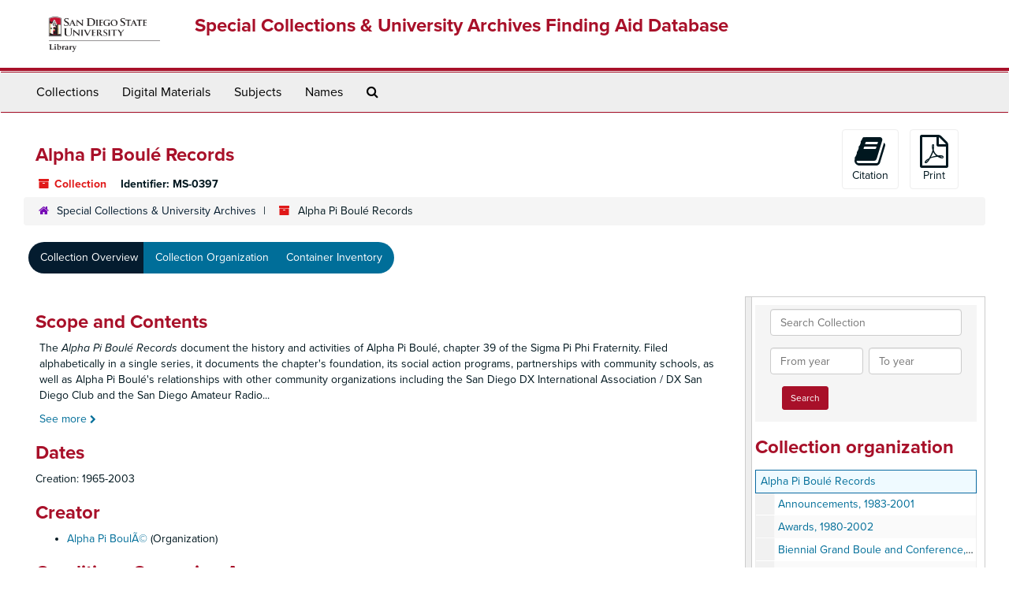

--- FILE ---
content_type: text/html;charset=utf-8
request_url: https://archives.sdsu.edu/repositories/2/resources/80
body_size: 9155
content:
<!DOCTYPE html>
<html lang="en">
<head>
	<meta charset="utf-8"/>
	<meta http-equiv="X-UA-Compatible" content="IE=edge"/>
	<meta name="viewport" content="width=device-width, initial-scale=1">
	<link href="/favicon.ico" rel="shortcut icon" type="image/x-icon" />
	<title>Collection: Alpha Pi Boulé Records | Special Collections &amp; University Archives Finding Aid Database</title>
	<meta name="csrf-param" content="authenticity_token" />
<meta name="csrf-token" content="Rylh65kjrhVHbD5BJ7H2R7hEyRE97RnH7T/0gxTIPWTF7e18IKmKwZX+uaOSToEWpBpGtVyNOYkY7Y3Hs/DmwA==" />

		<meta name="referrer" content="origin-when-cross-origin" />

	<script>
	 var APP_PATH = '/';
	 var SHOW_IDENTIFIERS_IN_TREE = false;
	</script>

	<link rel="stylesheet" media="all" href="/assets/application-02d1eb57938469307edbcf2cb1dd2b1c8a8aa4c18303b998e1831119d70913fc.css" />
	<script src="/assets/application-6c09884a329c1b01012f3affd214e3848aaba6c34c1e1c97581cf5a61f7b1c7b.js"></script>

	  <script type="application/ld+json">
    {
  "@context": "http://schema.org/",
  "@id": "https://archives.sdsu.edu/repositories/2/resources/80",
  "@type": [
    "Collection",
    "ArchiveComponent"
  ],
  "name": "Alpha Pi Boulé Records",
  "identifier": "MS-0397",
  "description": "The Alpha Pi Boulé Records document the history and activities of Alpha Pi Boulé, chapter 39 of the Sigma Pi Phi Fraternity. Filed alphabetically in a single series, it documents the chapter's foundation, its social action programs, partnerships with community schools, as well as Alpha Pi Boulé's relationships with other community organizations including the San Diego DX International Association / DX San Diego Club and the San Diego Amateur Radio Club. Included are meeting minutes (1985-2001), Executive Committee meeting minutes (1992-2000), bylaws, constitutions, financial records, membership reports, correspondence, and a few artifacts. The collection also contains photos from some of the Alpha Pi Boulé's meetings and events in the 1990s, and photos from the San Diego Metropolitan Radio Club. A video tape from one of the Pacific Coast Regional Conventions (1999) is also included in the collection.",
  "creator": [
    {
      "@id": "https://archives.sdsu.edu/agents/corporate_entities/344",
      "@type": "Organization",
      "name": "Alpha Pi BoulÃ©"
    }
  ],
  "dateCreated": [
    "Creation: 1965-2003"
  ],
  "materialExtent": [
    {
      "@type": "QuantitativeValue",
      "unitText": "Linear Feet",
      "value": "3.09"
    }
  ],
  "isRelatedTo": [
    "Leon Williams Papers\nReverend George Walker Smith Papers\n\n"
  ],
  "about": [
    {
      "@type": "Intangible",
      "name": "African Americans--California--San Diego--Social life and customs--Sources"
    },
    {
      "@type": "Intangible",
      "name": "African American college graduates--California--San Diego--Societies, etc.--History--Sources"
    },
    {
      "@type": "Organization",
      "name": "Sigma Pi Phi. Alpha Pi Boulé (San Diego State University)--Archives"
    },
    {
      "@type": "Organization",
      "name": "Sigma Pi Phi. Alpha Pi Boulé (San Diego State University)--History--Sources"
    }
  ],
  "genre": [
    "Artifacts",
    "Organizational Records",
    "Photographs",
    "Video Recordings"
  ],
  "inLanguage": [
    {
      "@type": "Language",
      "name": "English"
    }
  ],
  "holdingArchive": {
    "@id": "https://archives.sdsu.edu/repositories/2",
    "@type": "ArchiveOrganization",
    "name": "Special Collections & University Archives",
    "address": {
      "@type": "PostalAddress",
      "streetAddress": [
        "5500 Campanile Dr. MC 8050"
      ],
      "addressLocality": "San Diego",
      "addressRegion": "CA",
      "postalCode": "92182-8050",
      "addressCountry": "US"
    },
    "telephone": [
      "619-594-6791"
    ]
  }
}
  </script>


			<!-- Begin plugin layout -->
			<link rel="stylesheet" media="screen" href="/assets/custom.css" />
<link rel="stylesheet" media="screen" href="https://use.typekit.net/nnw1msp.css" />
			<!-- End plugin layout -->
			<!-- Begin plugin layout -->
			<link href="/assets/recaptcha.css" media="all" rel="stylesheet" type="text/css">

			<!-- End plugin layout -->

<!-- HTML5 shim and Respond.js for IE8 support of HTML5 elements and media queries -->
<!-- WARNING: Respond.js doesn't work if you view the page via file:// -->
<!--[if lt IE 9]>
	<script src="https://oss.maxcdn.com/html5shiv/3.7.3/html5shiv.min.js"></script>
	<script src="https://oss.maxcdn.com/respond/1.4.2/respond.min.js"></script>
<![endif]-->
</head>

<body>
	<div class="skipnav">
  <a class="sr-only sr-only-focusable" href="#maincontent">Skip to main content</a>
</div>


	<div class="container-fluid no-pad">
		<section  id="header">
  <div class="row">
	<div class="col-sm-2 hidden-xs">
		<img class="logo" src="/assets/images/logo-sdsu-library-horizontal.png" alt="" />
	</div>
	<div class="col-sm-10">
	  <h1>
		  <a title="Return to the SCUA Finding Aid Database homepage" href="https://archives.sdsu.edu">
		Special Collections &amp; University Archives Finding Aid Database
		  </a>
	  </h1>
	</div>
  </div>
</section>

		<section id="navigation">
  <nav class="navbar navbar-default" aria-label="top-level navigation">
    <div class="container-fluid navbar-header top-bar">
      <button type="button" class="navbar-toggle collapsed" data-toggle="collapse" data-target="#collapsemenu"
              aria-expanded="false">
        <span class="sr-only">Toggle Navigation</span>
        <span class="icon-bar"></span>
        <span class="icon-bar"></span>
        <span class="icon-bar"></span>
      </button>
      <div class="collapse navbar-collapse" id="collapsemenu">
        <ul class="nav nav navbar-nav">
            <li><a href="/repositories/resources">Collections</a></li>
            <li><a href="/objects?limit=digital_object">Digital Materials</a></li>
            <li><a href="/subjects">Subjects</a></li>
            <li><a href="/agents">Names</a></li>
            <li><a href="/search?reset=true" title="Search The Archives">
                <span class="fa fa-search" aria-hidden="true"></span>
                <span class="sr-only">Search The Archives</span>
              </a>
            </li>
        </ul>
      </div>
    </div>
  </nav>
</section>

	</div>

	<section id="content" class="container-fluid">
		<a name="maincontent" id="maincontent"></a>
		
		<a name="main" title="Main Content"></a>
<div id="main-content" class="row resources">
  <div class="row" id="info_row">
  </div>
  <div class="information col-sm-7">
      

<h1>
    Alpha Pi Boulé Records
</h1>


<div class="badge-and-identifier">
  <div class="record-type-badge resource">
    <i class="fa fa-archive"></i>&#160;Collection 
  </div>
    <div class="identifier">
      <span class="id-label">Identifier:</span>&#160;<span class="component">MS-0397</span>
    </div>
</div>

  </div>
  <div class="page_actions col-sm-5 right">
    <div title="Page Actions" class="text-right">
 <ul class="list-inline">
      <li class="large-badge  align-center">
          <form id="cite_sub" action="/cite" accept-charset="UTF-8" method="post"><input name="utf8" type="hidden" value="&#x2713;" /><input type="hidden" name="authenticity_token" value="TL0/LKcK2ueLPDurALmicFBVUR3WVJH5T7gUTcJ3LoeR70H1QIR/X2J4mY7HJEOIHTimZjmowGOLQSb4Vv9avA==" />
  <input type="hidden" name="uri" id="uri" value="/repositories/2/resources/80" />
  <input type="hidden" name="cite" id="cite" value="Identification of item, folder title, box number, Alpha Pi Boule Records, Special Collections and University Archives, San Diego State University Library." />
  <button type="submit" class="btn page_action request  btn-default">
    <i class="fa fa-book fa-3x"></i><br/>
    Citation
  </button>
</form>
      </li>
      <li class="large-badge  align-center">
              <form id="print_form" action="/repositories/2/resources/80/pdf" accept-charset="UTF-8" method="post"><input name="utf8" type="hidden" value="&#x2713;" /><input type="hidden" name="authenticity_token" value="9Si2YxOARhVz+3SHMooB5MCo6nWApFTdJi0pKSrv1D2rXyGZ24MrZ0ywfdKFEtds1EMH0mOCP4xuDElPXjYE/w==" />
        <input type="hidden" name="base_token" id="base_token" value="030fa2ff9fb1bb33bdaff0dbd85a6204" />
        <input type="hidden" name="token" id="token" value="" />
        <button id="print_button" class="btn btn-default page_action print">
            <i class="fa fa-file-pdf-o fa-3x"></i><br/><span class="print-label">Print</span><span class="generating-label" style="display: none">Generating</span>
        </button>
</form>
      </li>
      <li class="large-badge  align-center">
              <a id="staff-link" href="#" class="btn btn-default hide" target="_blank">
        <i class="fa fa-pencil fa-3x"></i>
        <br/>
        Staff Only
    </a>

      </li>
 </ul>
</div>

  </div>
</div>
<div class="row">
    <div class="clear">
    <nav aria-label="hierarchical navigation">
      <ul class="breadcrumb">
	<li>
	  <span class='record-type-badge repository' aria-hidden='true'>       <i class='fa fa-home'></i>     </span>
	    <a href='/repositories/2'>
		Special Collections &amp; University Archives
	    </a>
	</li>
	<li>
	  <span class='record-type-badge resource' aria-hidden='true'>       <i class='fa fa-archive'></i>     </span>
	    Alpha Pi Boulé Records
	</li>
      </ul>
    </nav>
</div>

</div>

<div class="row" id="tabs">
  <div class="col-sm-9 text-center tabbing navbar navbar-default">
    <ul class="tabbing nav nav-pills">
        <li >

    <a class="active" aria-current="page" href="#">Collection Overview</a>
  </li>

        <li >

    <a href="/repositories/2/resources/80/collection_organization">Collection Organization</a>
  </li>

        <li >

    <a href="/repositories/2/resources/80/inventory">Container Inventory</a>
  </li>

      
    </ul>
  </div>
</div>


<div class="row" id="notes_row">
  <div class="col-sm-9">
    
    <!-- Look for '_inherited' and '*_inherited' properties -->
<div class="upper-record-details">
      
    <div class="abstract single_note" >
     <h2>Scope and Contents</h2>
         <div class="subnote ">
           <span class="note-content">
             <p>The <span class="italic emph">Alpha Pi Boulé Records</span> document the history and activities of Alpha Pi Boulé, chapter 39 of the Sigma Pi Phi Fraternity. Filed alphabetically in a single series, it documents the chapter's foundation, its social action programs, partnerships with community schools, as well as Alpha Pi Boulé's relationships with other community organizations including the San Diego DX International Association / DX San Diego Club and the San Diego Amateur Radio Club. Included are meeting minutes (1985-2001), Executive Committee meeting minutes (1992-2000), bylaws, constitutions, financial records, membership reports, correspondence, and a few artifacts. The collection also contains photos from some of the Alpha Pi Boulé's meetings and events in the 1990s, and photos from the San Diego Metropolitan Radio Club. A video tape from one of the Pacific Coast Regional Conventions (1999) is also included in the collection.</p>
           </span>
         </div>
     </div>


      <h2>Dates</h2>
      <ul class="dates-is-single-date">
        <li class="dates"> 
            Creation: 1965-2003 
        </li>
</ul>



      
  <h2>Creator</h2>
  <ul class="present_list agents_list">
      <li>


        <a href="/agents/corporate_entities/344">Alpha Pi BoulÃ©</a>
        (Organization)
      </li>
  </ul>


        
    <div class="accessrestrict single_note" >
     <h2>Conditions Governing Access</h2>
         <div class="subnote ">
           <span class="note-content">
             <p>The donor must be notified of all requests for photocopies. Researchers wishing to photocopy 20% or more of the collection must provide written notice to the Head of the Special Collections and University Archives ten (10) business days prior to copying the materials. The donor has the right to inquire of the requestor and establish additional restrictions. Please consult the staff of Special Collections and University Archives for additional information.</p>
           </span>
         </div>
     </div>

        
    <div class="userestrict single_note" >
     <h2>Conditions Governing Use</h2>
         <div class="subnote ">
           <span class="note-content">
             <p>The copyright interests in these materials have not been transferred to San Diego State University. Copyright resides with the creators of materials contained in the collection or their heirs. The nature of historical archival and manuscript collections is such that copyright status may be difficult or even impossible to determine.  Requests for permission to publish must be submitted to the Head of Special Collections, San Diego State University, Library and Information Access. When granted, permission is given on behalf of Special Collections as the owner of the physical item and is not intended to include or imply permission of the copyright holder(s), which must also be obtained in order to publish. Materials from our collections are made available for use in research, teaching, and private study. The user must assume full responsibility for any use of the materials, including but not limited to, infringement of copyright and publication rights of reproduced materials.</p>
           </span>
         </div>
     </div>

        
    <div class="bioghist single_note" >
     <h2>Historical Note</h2>
         <div class="subnote ">
           <span class="note-content">
             <p>Alpha Pi Boulé, the local chapter of the Sigma Pi Phi fraternity, was chartered on May 8,1965, in San Diego, California after Jack Kimbrough, DDS, contacted members of the Sigma Pi Phi fraternity in Los Angeles to investigate establishing a branch of the organization in San Diego. Established in 1904, the Sigma Pi Phi fraternity is the country's oldest fraternity for Black college graduates and professionals. Its goal is to pursue intellectual development, citizenship, law, and culture. The fraternity as a whole is referred to as the Grand Boulé. Alpha Pi Boulé's original members and first Charter Officers were Sire Archon (President) J. Kimbrough, Grammateus (Secretary) John Johnson, Thesaristis (Treasurer) George Walker Smith, Leading Archon - Agogos Edward Maddox, and Lecturing Archon – Rhetoricus Harold Howland. Other early members were Edward Singleton, Henry Lennette, Earl Gilliam, and Donald Carey.
	
Members must have at least a baccalaureate degree, but most have earned advanced degrees. The fraternity emphasizes inviting men of recognized achievement in their fields to be members in order to organize men of common values to improve the quality of life of the Black community in San Diego. There are approximately 40 active members in Alpha Pi Boulé. 
	
Through direct dialoge, programs and actions, members of the Fraternity utilize their resources to enhance and improve the socio-economic status of the Black community in San Diego. Alpha Pi Boulé was initially a purely social organization, but later broadened its interests to include a vital social actions component. Numerous committees implement community programs and activities, especially for young people. Each year the organization offers awards and four-year college scholarships to local Black high school students. Other community education programs initiated by the Alpha Pi Boule include The Man of the Village, SAT, Signature Project, Links Achiever Program, and Educating Jalani and Jameli – all aimed at providing better educational opportunities and greater support for Black students in improving their grades and scores.</p>
           </span>
         </div>
     </div>


      <h2>Extent</h2>
        <p class="extent">
	  3.09 Linear Feet 
	</p>

      <h2>Language of Materials</h2>
        <p class="language">
	  English
	</p>

    


      
      
      
</div>

    <div class="acc_holder clear" >
      <div class="panel-group" id="res_accordion">
	  <div class="panel panel-default">
    <div class="panel-heading">
      <h2 class="panel-title">
        <a class="accordion-toggle" data-toggle="collapse"  href="#add_desc" aria-expanded="true">
          Additional Description
        </a>
      </h2>
    </div>
    <div id="add_desc" class="panel-collapse collapse note_panel in">
      <div class="panel-body">
        	    <div class="note">
	      
    <div class="acqinfo single_note" >
     <h3>Source of Acquisition</h3>
         <div class="subnote ">
           <span class="note-content">
             <p>William T. Chapman</p>
           </span>
         </div>
     </div>

	    </div>
	    <div class="note">
	      
    <div class="accruals single_note" >
     <h3>Accruals</h3>
         <div class="subnote ">
           <span class="note-content">
             <p>2002-017</p>
           </span>
         </div>
     </div>

	    </div>
	    <div class="note">
	      
    <div class="relatedmaterial single_note" >
     <h3>Related Materials</h3>
         <div class="subnote ">
           <span class="note-content">
             <p><p>Leon Williams Papers</p>
<p>Reverend George Walker Smith Papers</p></p>
           </span>
         </div>
     </div>

	    </div>
	    <div class="note">
	      
    <div class="odd single_note" >
     <h3>Other Descriptive Information</h3>
         <div class="subnote ">
           <span class="note-content">
             <p>This collection was processed as part of the San Diego African American Archives Project, made possible by a grant from the President's Leadership Fund.</p>
           </span>
         </div>
     </div>

	    </div>

      </div>
    </div>
  </div>

      <div class="panel panel-default">
    <div class="panel-heading">
      <h2 class="panel-title">
        <a class="accordion-toggle" data-toggle="collapse"  href="#agent_list" aria-expanded="true">
          Related Names
        </a>
      </h2>
    </div>
    <div id="agent_list" class="panel-collapse collapse note_panel in">
      <div class="panel-body">
        
  <h3>Subject</h3>
  <ul class="present_list agents_list">
      <li>


        <a href="/agents/corporate_entities/109">Sigma Pi Phi. Alpha Pi Boulé (San Diego State University)--Archives</a>
        (Organization)
      </li>
      <li>


        <a href="/agents/corporate_entities/108">Sigma Pi Phi. Alpha Pi Boulé (San Diego State University)--History--Sources</a>
        (Organization)
      </li>
  </ul>

      </div>
    </div>
  </div>

	    <div class="panel panel-default">
    <div class="panel-heading">
      <h2 class="panel-title">
        <a class="accordion-toggle" data-toggle="collapse"  href="#subj_list" aria-expanded="true">
          Subjects
        </a>
      </h2>
    </div>
    <div id="subj_list" class="panel-collapse collapse note_panel in">
      <div class="panel-body">
        








  <h3>Genre / Form</h3>
  <ul class="present_list subjects_list">
      <li>
      	<a href="/subjects/779">Artifacts</a>
      </li>
      <li>
      	<a href="/subjects/783">Organizational Records</a>
      </li>
      <li>
      	<a href="/subjects/762">Photographs</a>
      </li>
      <li>
      	<a href="/subjects/775">Video Recordings</a>
      </li>
  </ul>
  <h3>Topical</h3>
  <ul class="present_list subjects_list">
      <li>
      	<a href="/subjects/836">African American college graduates--California--San Diego--Societies, etc.--History--Sources</a>
      </li>
      <li>
      	<a href="/subjects/838">African Americans--California--San Diego--Social life and customs--Sources</a>
      </li>
  </ul>

      </div>
    </div>
  </div>


	    <div class="panel panel-default">
    <div class="panel-heading">
      <h2 class="panel-title">
        <a class="accordion-toggle" data-toggle="collapse"  href="#fa" aria-expanded="true">
          Finding Aid &amp; Administrative Information
        </a>
      </h2>
    </div>
    <div id="fa" class="panel-collapse collapse note_panel in">
      <div class="panel-body">
        
    <dl class="dl-horizontal-fa">
          <dt>Title</dt>
      	  <dd>
              Alpha Pi Boulé Records
          </dd>
          <dt>Status</dt>
      	  <dd>
              <span class="translation_missing" title="translation missing: en.resource_finding_aid_status.completed">Completed</span>
          </dd>
          <dt>Author</dt>
      	  <dd>
              Svetlana Kondratenko
          </dd>
          <dt>Date</dt>
      	  <dd>
              05/22/2008
          </dd>
          <dt>Description rules</dt>
      	  <dd>
              Describing Archives: A Content Standard
          </dd>
          <dt>Language of description</dt>
      	  <dd>
              English
          </dd>
          <dt>Script of description</dt>
      	  <dd>
              Latin
          </dd>
          <dt>Language of description note</dt>
      	  <dd>
              eng
          </dd>
    </dl>

      </div>
    </div>
  </div>

	      <div class="panel panel-default">
    <div class="panel-heading">
      <h2 class="panel-title">
        <a class="accordion-toggle" data-toggle="collapse"  href="#repo_deets" aria-expanded="true">
          Repository Details
        </a>
      </h2>
    </div>
    <div id="repo_deets" class="panel-collapse collapse note_panel in">
      <div class="panel-body">
        <h3>Repository Details</h3>
<p> Part of the Special Collections &amp; University Archives Repository</p>
<div class="website">
  <a href="http://library.sdsu.edu/scua">http://library.sdsu.edu/scua</a>
</div>



<div class='contact_info'>
  <strong>Contact:</strong> <br/>
  <span class="street">
    5500 Campanile Dr. MC 8050
    <br />
  </span>

     <span class="city">San Diego</span>
     <span class="region">CA</span>
     <span class="post_code">92182-8050</span>
     <span class="country">US</span>

<br/>

   <span class="telephone">
       <i class="fa fa-phone" aria-hidden="true"></i> 619-594-6791
   </span><br/>

<!-- YEE HAW -->
<span class="email"><i class="fa fa-envelope" aria-hidden="true"></i> <a href="mailto:askscua@sdsu.edu" title="Send email">askscua@sdsu.edu</a></span>
<br/>
</div>



      </div>
    </div>
  </div>

      </div>
        
        
        
    </div>
    <script type="text/javascript" >initialize_accordion(".note_panel", "Expand All" , "Collapse All", true);
    </script>

  </div>
  <div id="sidebar" class="col-sm-3 sidebar sidebar-container resizable-sidebar" >
   <a name="search" title="Search within collection"></a>
<div class="search">

  <form class="form-horizontal" action="/repositories/2/resources/80/search" accept-charset="UTF-8" method="get"><input name="utf8" type="hidden" value="&#x2713;" />

    <div class="form-group">
      <label class="sr-only" for="filter_q0">Search Collection</label>
      <input type="text" name="filter_q[]" id="filter_q0" placeholder="Search Collection" class="form-control" />
    </div>

    <div class="form-group">
      <input type="hidden" name="op[]" id="op_" value="" />
      <input type="hidden" name="field[]" id="field_" value="" />
      <input type="hidden" name="limit" id="limit" value="" />
      <input type="hidden" name="q[]" id="q_" value="*" />

      <div class="col-md-6 year_from">
        <label class="sr-only" for="filter_from_year">From year</label>
        <input type="text" name="filter_from_year" id="filter_from_year" size="4" maxlength="4" placeholder="From year" class="form-control" />
      </div>

      <div class="col-md-6 year_to">
        <label class="sr-only" for="filter_to_year">To year</label>
        <input type="text" name="filter_to_year" id="filter_to_year" size="4" maxlength="4" placeholder="To year" class="form-control" />
      </div>

    </div>

    <input type="submit" name="commit" value="Search" class="btn btn-primary btn-sm" data-disable-with="Search" />

</form>
</div>

   <script src="/assets/largetree-b0b22b9d696a4d65209a85b481fc377eee881d5cbde959c2a6c1658438494c64.js"></script>
<script src="/assets/tree_renderer-11caee3c4a960695e6913de51382be9e2df87e3351b4d0e5913e888ced73f689.js"></script>

<h2>Collection organization</h2>
<div class="infinite-tree-view largetree-container" id='tree-container'></div>

<script>

    var root_uri = '/repositories/2/resources/80';
    var should_link_to_record = true;

    var tree = new LargeTree(new TreeDataSource(root_uri + '/tree'),
        $('#tree-container'),
        root_uri,
        true,
        new SimpleRenderer(should_link_to_record),
        function() {
            var tree_id = TreeIds.uri_to_tree_id('/repositories/2/resources/80');
            tree.setCurrentNode(tree_id, function() {
                // scroll to selected node
                tree.elt.scrollTo('#'+tree_id, 0, {offset: -50});
            });
        },
        function(current_node, tree) {
          tree.expandNode(current_node);
        });
</script>

 </div>
</div>

  <div class="modal fade" id="cite_modal" tabindex="-1" role="dialog" aria-modal="true" aria-labelledby="cite_modalLabel">
  <div class="modal-dialog">
    <div class="modal-content">
      <header class="modal-header">
        <button type="button" class="close" id="cite_modal_header_close" data-dismiss="modal" aria-label="Close">&times;</button>
        <h2 class="modal-title h3" id="cite_modalLabel">Citation</h2>
      </header>
      <div class="modal-body">
        <section class="panel panel-default mt15px">
  <header class="panel-heading">
    <h3 class="panel-title">Cite Item</h3>
  </header>
  <div class="panel-body flex align-items-center">
    <p id="item_citation" class="flex-grow-1 mr15px mb0">Identification of item, folder title, box number, Alpha Pi Boule Records, Special Collections and University Archives, San Diego State University Library.</p>
    <button type="button" id="copy_item_citation" class="btn btn-primary clip-btn" data-clipboard-target="#item_citation" aria-label="Copy item citation to clipboard">Copy to clipboard</button>
  </div>
</section>
<section class="panel panel-default">
  <header class="panel-heading">
    <h3 class="panel-title">Cite Item Description</h3>
  </header>
  <div class="panel-body flex align-items-center">
    <p id="item_description_citation" class="flex-grow-1 mr15px mb0">Identification of item, folder title, box number, Alpha Pi Boule Records, Special Collections and University Archives, San Diego State University Library. https://archives.sdsu.edu/repositories/2/resources/80  Accessed  January 13, 2026.</p>
    <button type="button" id="copy_item_description_citation" class="btn btn-primary clip-btn" data-clipboard-target="#item_description_citation" aria-label="Copy item description citation to clipboard">Copy to clipboard</button>
  </div>
</section>

      </div>
      <footer class="modal-footer">
        <button type="button" class="btn btn-default" id="cite_modal_footer_close" data-dismiss="modal" aria-label="Close">Close</button>
      </footer>
    </div>
  </div>
</div>

<script type ="text/javascript" >setupCite()</script>
  <div class="modal fade" id="request_modal" tabindex="-1" role="dialog" aria-modal="true" aria-labelledby="request_modalLabel">
  <div class="modal-dialog">
    <div class="modal-content">
      <header class="modal-header">
        <button type="button" class="close" id="request_modal_header_close" data-dismiss="modal" aria-label="Close">&times;</button>
        <h2 class="modal-title h3" id="request_modalLabel">Request</h2>
      </header>
      <div class="modal-body">
        <form id="request_form" action="/fill_request" accept-charset="UTF-8" method="post"><input name="utf8" type="hidden" value="&#x2713;" /><input type="hidden" name="authenticity_token" value="06htHvytTSrjh7CpQNBtgMnH8s5gCfPynagriPlIawVsStXD15hxTMYStXL2IImK9OEIn5FZJOYvxWRY1pz15g==" />
  

    <input type='hidden' name='request_uri' value='/repositories/2/resources/80' />

    <input type='hidden' name='title' value='Alpha Pi Boulé Records' />

    <input type='hidden' name='identifier' value='MS-0397' />

    <input type='hidden' name='cite' value='Identification of item, folder title, box number, Alpha Pi Boule Records, Special Collections and University Archives, San Diego State University Library.' />

    <input type='hidden' name='restrict' value='&amp;lt;p&amp;gt;The donor must be notified of all requests for photocopies. Researchers wishing to photocopy 20% or more of the collection must provide written notice to the Head of the Special Collections and University Archives ten (10) business days prior to copying the materials. The donor has the right to inquire of the requestor and establish additional restrictions. Please consult the staff of Special Collections and University Archives for additional information.&amp;lt;/p&amp;gt;' />

    <input type='hidden' name='repo_name' value='Special Collections &amp;amp;amp; University Archives' />

    <input type='hidden' name='repo_uri' value='/repositories/2' />

    <input type='hidden' name='repo_code' value='Special Collections &amp;amp;amp; University Archives' />

    <input type='hidden' name='repo_email' value='askscua@sdsu.edu' />

  <div  id="request">
    <div class="form-group required ">
      <label class="sr-only" for="user_name">Your name required</label>
      <div class="input-group">
        <input type="text" name="user_name" id="user_name" placeholder="Your name" class="form-control" />
        <div class="input-group-addon">
          <span class="required aria-hidden">required</span>
        </div>
      </div>
    </div>
    <div class="form-group required ">
      <label class="sr-only" for="user_email">Your email address required</label>
      <div class="input-group">
        <input type="email" name="user_email" id="user_email" placeholder="Your email address" class="form-control" />
        <div class="input-group-addon">
          <span class="required aria-hidden">required</span>
        </div>
      </div>
    </div>
    <div class="form-group ">
      <label class="sr-only" for="date">Anticipated arrival date</label>
      <input type="text" name="date" id="date" placeholder="Anticipated arrival date" class="form-control" />
    </div>
    <div class="form-group ">
      <label class="sr-only" for="note">Note to the staff</label>
      <textarea name="note" id="note" rows="3" cols="25" placeholder="Note to the staff" class="form-control">
</textarea>
    </div>
    <div class="form-group honeypot">
      <span class="aria-hidden">
        <label for="comment">Comment</label>
        <input type="text" name="comment" id="comment" tabindex="-1" class="form-control" />
      </span>
    </div>
    <button type="submit" class="btn btn-primary action-btn noscript">Submit Request</button>
    <!-- PLUGIN: add recaptcha_tags -->
    <script src="https://www.recaptcha.net/recaptcha/api.js" async defer ></script>
<div data-sitekey="6LfzLfIaAAAAANHzF67nXlLijOc3TuK7wR5hBK__" class="g-recaptcha "></div>
          <noscript>
            <div>
              <div style="width: 302px; height: 422px; position: relative;">
                <div style="width: 302px; height: 422px; position: absolute;">
                  <iframe
                    src="https://www.recaptcha.net/recaptcha/api/fallback?k=6LfzLfIaAAAAANHzF67nXlLijOc3TuK7wR5hBK__"
                    name="ReCAPTCHA"
                    style="width: 302px; height: 422px; border-style: none; border: 0; overflow: hidden;">
                  </iframe>
                </div>
              </div>
              <div style="width: 300px; height: 60px; border-style: none;
                bottom: 12px; left: 25px; margin: 0px; padding: 0px; right: 25px;
                background: #f9f9f9; border: 1px solid #c1c1c1; border-radius: 3px;">
                <textarea id="g-recaptcha-response" name="g-recaptcha-response"
                  class="g-recaptcha-response"
                  style="width: 250px; height: 40px; border: 1px solid #c1c1c1;
                  margin: 10px 25px; padding: 0px; resize: none;">
                </textarea>
              </div>
            </div>
          </noscript>

  </div>
</form>
      </div>
      <footer class="modal-footer">
        <button type="button" class="btn btn-default" id="request_modal_footer_close" data-dismiss="modal" aria-label="Close">Close</button>
          <button type="button" class="btn btn-primary action-btn"></button>
      </footer>
    </div>
  </div>
</div>

<script type ="text/javascript" >setupRequest("request_modal",  "Request")</script>


	</section>

	<script  type="text/javascript" >
		$(".upper-record-details .note-content").each(function(index, element){$(this).readmore(450)});
	</script>

	<div class="container-fluid panel-footer">
  <div class="row">
     <div class="col-md-12">
       <p class="footer-items"><a href="https://archivesstaff.sdsu.edu">Staff Interface</a>
         | Visit <a href='http://archivesspace.org'>ArchivesSpace.org</a>
         | v3.4.1
          | <a id='aspaceFeedbackLink' href='https://archivesspace.org/contact' target='_blank'>Send Feedback or Report a Problem</a></p>
     </div>
  </div>
</div>


			<script>
				FRONTEND_URL = "https://archivesstaff.sdsu.edu";
				RECORD_URI = "/repositories/2/resources/80";
				STAFF_LINK_MODE = "edit";
			</script>

</body>
</html>
